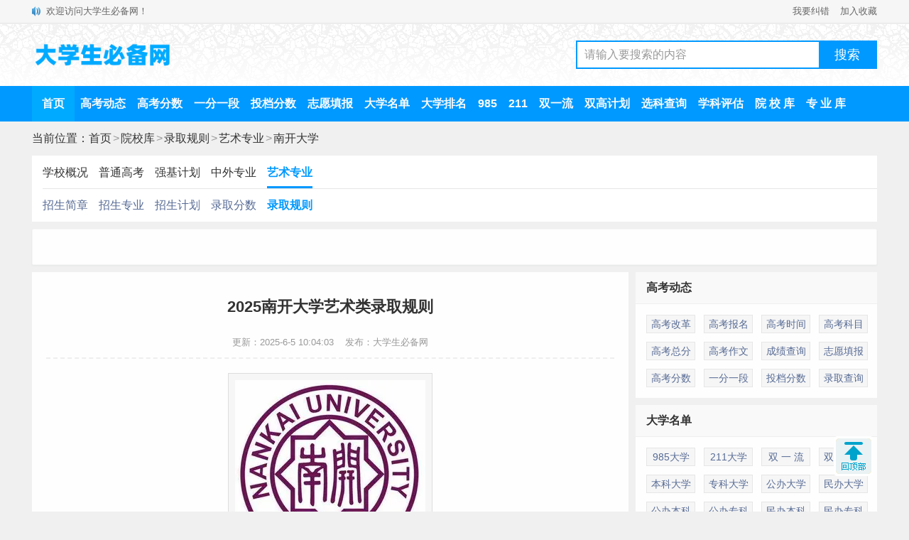

--- FILE ---
content_type: text/html
request_url: https://www.dxsbb.com/news/120953.html
body_size: 6458
content:
<!DOCTYPE html>
<html>
<head>
<meta http-equiv="Content-Type" content="text/html;charset=utf-8">
<title>2025南开大学艺术类录取规则_大学生必备网</title>
<meta name="keywords" content="南开大学"/>
<meta name="description" content="本文为大家整理的是2025南开大学艺术类录取规则，以下是相关内容，来源于招生简章，供大家参考。录取原则（一）在各省级招生考试机构投放的考生电子档案范围内，对德、智、体、美、劳全面衡量，择优录取。"/>
<meta name="mobile-agent" content="format=html5;url=https://m.dxsbb.com/news/120953.html">
<meta name="mobile-agent" content="format=wml;url=https://m.dxsbb.com/news/120953.html">
<meta name="mobile-agent" content="format=xhtml;url=https://m.dxsbb.com/news/120953.html">
<link rel="alternate" media="only screen and (max-width: 640px)" href="https://m.dxsbb.com/news/120953.html"/>
<link rel="stylesheet" type="text/css" href="/css/style.css?v=202412"/>
<script src="/js/common.js"></script>
<script src="/js/OTca.js"></script>
</head>
<body>
<div class="topBar">
<div class="wrap">
<div class="notice">欢迎访问大学生必备网！</div>
<div class="favorite"><a href="/about/contact.html" target="_blank">我要纠错</a><a href="javascript:void(0);" onclick="addFavorite();">加入收藏</a></div>
</div>
</div>
<div class="topLogo">
<div class="wrap">
<div class="logo">
<a href="/"><img src="/img/logo.png?v=1" title="大学生必备网" alt="大学生必备网"></a>
</div>
<div class="search">
<div class="searchBox">
<input type="text" id="searchInput" class="searchInput" value="请输入要搜索的内容" onfocus="if (value =='请输入要搜索的内容'){value =''}" onblur="if (value ==''){value='请输入要搜索的内容'}">
<input type="button" class="searchBtn" onclick="znss(document.getElementById('searchInput').value)" value="搜索">
</div>
</div>
</div>
</div>
<div class="topMenu">
<div class="menuList">
<ul>
<li class="active"><a href="/" target="_blank">首页</a></li>
<li><a href="/news/list_97.html" target="_blank">高考动态</a></li>
<li><a href="/news/list_180.html" target="_blank">高考分数</a></li>
<li><a href="/news/list_223.html" target="_blank">一分一段</a></li>
<li><a href="/news/list_1001.html" target="_blank">投档分数</a></li>
<li><a href="/news/list_822.html" target="_blank">志愿填报</a></li>
<li><a href="/news/list_88.html" target="_blank">大学名单</a></li>
<li><a href="/news/list_75.html" target="_blank">大学排名</a></li>
<li><a href="/news/list_652.html" target="_blank">985</a></li>
<li><a href="/news/list_651.html" target="_blank">211</a></li>
<li><a href="/news/list_178.html" target="_blank">双一流</a></li>
<li><a href="/news/list_642.html" target="_blank">双高计划</a></li>
<li><a href="/news/list_620.html" target="_blank">选科查询</a></li>
<li><a href="/news/list_712.html" target="_blank">学科评估</a></li>
<li><a href="/news/list_192.html" target="_blank">院 校 库</a></li>
<li><a href="/news/list_76.html" target="_blank">专 业 库</a></li>
</ul>
</div>
</div>
<div class="position">当前位置：<a href='/'>首页</a><span>&gt;</span><a href='/news/list_192.html' target='_blank'>院校库</a><span>&gt;</span><a href='/news/list_565.html' target='_blank'>录取规则</a><span>&gt;</span><a href='/news/list_1009.html' target='_blank'>艺术专业</a><span>&gt;</span><a href="/school/南开大学.html" target="_blank">南开大学</a></div>
<div class="navmenu">
<div class='tabsmenu'><input type='radio' name='tab' id='tab1' class='tabs'><label for='tab1'>学校概况</label><input type='radio' name='tab' id='tab2' class='tabs'><label for='tab2'>普通高考</label><input type='radio' name='tab' id='tab3' class='tabs'><label for='tab3'>强基计划</label><input type='radio' name='tab' id='tab4' class='tabs'><label for='tab4'>中外专业</label><input type='radio' name='tab' id='tab5' checked='checked' class='tabs'><label for='tab5'>艺术专业</label><div id='view1' class='tabsview'><ul><li><a href='/news/6822.html'>学校介绍</a></li><li><a href='/news/29919.html'>985-211</a></li><li><a href='/news/43279.html'>双一流吗</a></li><li><a href='/news/54105.html'>公办民办</a></li><li><a href='/news/13532.html'>就业情况</a></li><li><a href='/news/66668.html'>学校地址</a></li></ul></div><div id='view2' class='tabsview'><ul><li><a href='/news/82724.html'>招生章程</a></li><li><a href='/news/8679.html'>招生专业</a></li><li><a href='/news/43369.html'>一流学科</a></li><li><a href='/news/71150.html'>学科评估</a></li><li><a href='/news/70157.html'>一流专业</a></li><li><a href='/news/114590.html'>特色专业</a></li><li><a href='/news/101088.html'>招生计划</a></li><li><a href='/news/31774.html'>录取分数</a></li><li><a href='/news/106348.html'>录取规则</a></li><li><a href='/news/56390.html'>收费标准</a></li><li><a href='/news/46804.html'>奖助学金</a></li></ul></div><div id='view3' class='tabsview'><ul><li><a href='/news/73669.html'>招生简章</a></li><li><a href='/news/73701.html'>招生专业</a></li><li><a href='/news/102786.html'>入围分数</a></li><li><a href='/news/86006.html'>录取分数</a></li><li><a href='/news/134687.html'>录取办法</a></li></ul></div><div id='view4' class='tabsview'><ul><li><a href='/news/105630.html'>招生专业</a></li><li><a href='/news/109241.html'>招生计划</a></li><li><a href='/news/118457.html'>录取分数</a></li><li><a href='/news/104563.html'>收费标准</a></li></ul></div><div id='view5' class='tabsview'><ul><li><a href='/news/71013.html'>招生简章</a></li><li><a href='/news/119828.html'>招生专业</a></li><li><a href='/news/117868.html'>招生计划</a></li><li><a href='/news/146341.html'>录取分数</a></li><li class='selected'><a href='/news/120953.html'>录取规则</a></li></ul></div></div>
</div>
<div class="wrap">
<script>OTca('ot003');</script>
</div>
</div>
<div class="newsBody">
<div class="newsareaL">
<div id="article">
<h1>2025南开大学艺术类录取规则</h1>
<div class="update">更新：2025-6-5 10:04:03&nbsp;&nbsp;&nbsp;&nbsp;发布：大学生必备网</div>
<div class="content"><p style="text-align:center;"><img alt="2025南开大学艺术类录取规则" title="2025南开大学艺术类录取规则" src="https://img.dxsbb.com/upFiles/infoImg/2016070272048177.jpg" /></p><p>本文为大家整理的是2025南开大学<a href='/news/list_204.html' class='keyWord' target='_blank'>艺术</a>类录取规则，以下是相关内容，来源于招生简章，供大家参考。</p><p><strong>录取原则</strong></p><p>（一）在各省级招生考试机构投放的考生电子档案范围内，对德、智、体、美、劳全面衡量，择优录取。</p><p>（二）考生<a href='/' class='keyWord' target='_blank'>高考</a>文化课总成绩须达到生源所在省级招生考试机构划定的美术类专业<a href='/news/list_133.html' class='keyWord' target='_blank'>本科</a>录取控制<a href='/news/list_180.html' class='keyWord' target='_blank'>分数线</a>且不低于所在省份（自治区、直辖市）同科类部分特殊类型相应最低录取控制分数线。</p><p>（三）考生须参加所在省份（自治区、直辖市）组织的美术类专业统一测试，要求专业省统考成绩合格且不低于省统考总分的70%（四舍五入取整）。</p><p>（四）高考文化课总成绩和美术类专业考试（省统考）成绩均达到我校要求的考生，按照综合成绩由高到低录取。</p><p>综合成绩=考生专业成绩（按满分750分折算）×40%+高考文化课总成绩（按满分750分折算）×60%。</p><p>综合成绩相同的考生，优先录取美术类专业统考成绩高者，美术类专业统考成绩和高考文化课总成绩均相同者，按各省（自治区、直辖市）确定的同分排序规则进行排序录取，无同分排序规则的批次参照所在省份本科普通批次的规定执行。</p><p>（五）对于有统一投档规则的省（自治区、直辖市），认可相关省（自治区、直辖市）的投档规则，我校在投档考生范围内按照我校综合成绩规则录取。</p><p>（六）体检标准按照教育部、原卫生部、中国残疾人联合会印发的《普通高等学<a href='/news/list_37.html' class='keyWord' target='_blank'>校招</a>生体检<a href='/news/list_37.html' class='keyWord' target='_blank'>工作</a>指导意见》及有关补充规定执行。</p></div>
<div class="mark">标签：<a href='/news/?list_mark-%E5%8D%97%E5%BC%80%E5%A4%A7%E5%AD%A6.html' target='_blank'>南开大学</a>&nbsp;</div>
</div>
<script>OTca('ot022');</script>
<div class="marknews">
<h2>相关推荐<span><a href="/school/南开大学.html" target="_blank">更多</a></span></h2>
<ul>
<li><a href='/news/6822.html' target='_blank'><div class='a'><img src='https://img.dxsbb.com/upFiles/infoImg/school/93.jpg'></div><div class='b'><h3>南开大学怎么样 好不好</h3><p class='time'>2025-6-11</p></div></a></li><li><a href='/news/29919.html' target='_blank'><div class='a'><img src='https://img.dxsbb.com/upFiles/infoImg/school/93.jpg'></div><div class='b'><h3>南开大学是985还是211大学？</h3><p class='time'>2025-6-9</p></div></a></li><li><a href='/news/43279.html' target='_blank'><div class='a'><img src='https://img.dxsbb.com/upFiles/infoImg/school/93.jpg'></div><div class='b'><h3>南开大学是双一流大学吗？</h3><p class='time'>2025-6-11</p></div></a></li><li><a href='/news/54105.html' target='_blank'><div class='a'><img src='https://img.dxsbb.com/upFiles/infoImg/school/93.jpg'></div><div class='b'><h3>南开大学是公办还是民办大学？</h3><p class='time'>2025-6-11</p></div></a></li><script>OTca('ot028');</script><li><a href='/news/13532.html' target='_blank'><div class='a'><img src='https://img.dxsbb.com/upFiles/infoImg/2016040130321923.png'></div><div class='b'><h3>南开大学就业率及就业前景怎么样</h3><p class='time'>2025-1-21</p></div></a></li><li><a href='/news/66668.html' target='_blank'><div class='a'><img src='https://img.dxsbb.com/upFiles/infoImg/school/93.jpg'></div><div class='b'><h3>南开大学地址在哪里，哪个城市，哪个区？</h3><p class='time'>2025-2-25</p></div></a></li><li><a href='/news/82724.html' target='_blank'><div class='a'><img src='https://img.dxsbb.com/upFiles/infoImg/2019120458290557.jpg'></div><div class='b'><h3>2025年南开大学招生章程</h3><p class='time'>2025-6-5</p></div></a></li><li><a href='/news/8679.html' target='_blank'><div class='a'><img src='https://img.dxsbb.com/upFiles/infoImg/2016070272048177.jpg'></div><div class='b'><h3>南开大学有哪些专业？</h3><p class='time'>2025-6-17</p></div></a></li><script>OTca('ot030');</script><li><a href='/news/43369.html' target='_blank'><div class='a'><img src='https://img.dxsbb.com/upFiles/infoImg/school/93.jpg'></div><div class='b'><h3>南开大学双一流学科名单有哪些（6个）</h3><p class='time'>2025-6-17</p></div></a></li><li><a href='/news/71150.html' target='_blank'><div class='a'><img src='https://img.dxsbb.com/upFiles/infoImg/school/93.jpg'></div><div class='b'><h3>南开大学学科评估结果排名</h3><p class='time'>2025-6-9</p></div></a></li><li><a href='/news/70157.html' target='_blank'><div class='a'><img src='https://img.dxsbb.com/upFiles/infoImg/2016040130321923.png'></div><div class='b'><h3>南开大学一流本科专业建设点名单（国家级+市级）</h3><p class='time'>2025-3-18</p></div></a></li><li><a href='/news/114590.html' target='_blank'><div class='a'><img src='https://img.dxsbb.com/upFiles/infoImg/2016040130321923.png'></div><div class='b'><h3>南开大学特色专业有哪些（附名单）</h3><p class='time'>2025-2-25</p></div></a></li><script>OTca('ot032');</script><li><a href='/news/101088.html' target='_blank'><div class='a'><img src='https://img.dxsbb.com/upFiles/infoImg/2016040130321923.png'></div><div class='b'><h3>2025南开大学招生计划-各专业招生人数是多少</h3><p class='time'>2025-6-17</p></div></a></li><li><a href='/news/31774.html' target='_blank'><div class='a'><img src='https://img.dxsbb.com/upFiles/infoImg/2016040130321923.png'></div><div class='b'><h3>2024南开大学录取分数线（含2022-2023历年）</h3><p class='time'>2025-6-11</p></div></a></li><li><a href='/news/106348.html' target='_blank'><div class='a'><img src='https://img.dxsbb.com/upFiles/infoImg/2016040130321923.png'></div><div class='b'><h3>2025南开大学录取规则及投档比例</h3><p class='time'>2025-6-5</p></div></a></li><li><a href='/news/56390.html' target='_blank'><div class='a'><img src='https://img.dxsbb.com/upFiles/infoImg/2016040130321923.png'></div><div class='b'><h3>南开大学学费多少钱一年-各专业收费标准</h3><p class='time'>2025-2-13</p></div></a></li><li><a href='/news/46804.html' target='_blank'><div class='a'><img src='https://img.dxsbb.com/upFiles/infoImg/2016040130321923.png'></div><div class='b'><h3>南开大学奖学金有哪些，一般多少钱?</h3><p class='time'>2025-3-23</p></div></a></li><li><a href='/news/73669.html' target='_blank'><div class='a'><img src='https://img.dxsbb.com/upFiles/infoImg/2016040130321923.png'></div><div class='b'><h3>2025年南开大学强基计划招生简章</h3><p class='time'>2025-4-21</p></div></a></li><li><a href='/news/73701.html' target='_blank'><div class='a'><img src='https://img.dxsbb.com/upFiles/infoImg/2016040130321923.png'></div><div class='b'><h3>2025年南开大学强基计划招生专业有哪些</h3><p class='time'>2025-4-21</p></div></a></li><li><a href='/news/102786.html' target='_blank'><div class='a'><img src='https://img.dxsbb.com/upFiles/infoImg/2016040130321923.png'></div><div class='b'><h3>2024年南开大学强基计划入围分数线（含2022-2023年）</h3><p class='time'>2025-5-8</p></div></a></li><li><a href='/news/86006.html' target='_blank'><div class='a'><img src='https://img.dxsbb.com/upFiles/infoImg/2016040130321923.png'></div><div class='b'><h3>2024年南开大学强基计划录取分数线（含2022-2023历年）</h3><p class='time'>2025-4-21</p></div></a></li><li><a href='/news/134687.html' target='_blank'><div class='a'><img src='https://img.dxsbb.com/upFiles/infoImg/2016040130321923.png'></div><div class='b'><h3>2025年南开大学强基计划录取办法</h3><p class='time'>2025-4-21</p></div></a></li><li><a href='/news/105630.html' target='_blank'><div class='a'><img src='https://img.dxsbb.com/upFiles/infoImg/2016040130321923.png'></div><div class='b'><h3>南开大学中外合作办学专业有哪些？</h3><p class='time'>2025-4-5</p></div></a></li><li><a href='/news/109241.html' target='_blank'><div class='a'><img src='https://img.dxsbb.com/upFiles/infoImg/2016040130321923.png'></div><div class='b'><h3>南开大学中外合作办学招生计划-各专业招生人数是多少</h3><p class='time'>2025-5-15</p></div></a></li><li><a href='/news/118457.html' target='_blank'><div class='a'><img src='https://img.dxsbb.com/upFiles/infoImg/2016040130321923.png'></div><div class='b'><h3>2022南开大学中外合作办学分数线（含2020-2021历年）</h3><p class='time'>2023-7-20</p></div></a></li><li><a href='/news/104563.html' target='_blank'><div class='a'><img src='https://img.dxsbb.com/upFiles/infoImg/2016040130321923.png'></div><div class='b'><h3>南开大学中外合作办学学费多少钱一年-各专业收费标准</h3><p class='time'>2025-2-24</p></div></a></li><li><a href='/news/71013.html' target='_blank'><div class='a'><img src='https://img.dxsbb.com/upFiles/infoImg/2016070272048177.jpg'></div><div class='b'><h3>2025年南开大学艺术类招生简章</h3><p class='time'>2025-6-5</p></div></a></li><li><a href='/news/119828.html' target='_blank'><div class='a'><img src='https://img.dxsbb.com/upFiles/infoImg/2016070272048177.jpg'></div><div class='b'><h3>南开大学艺术类专业有哪些？</h3><p class='time'>2025-6-5</p></div></a></li><li><a href='/news/117868.html' target='_blank'><div class='a'><img src='https://img.dxsbb.com/upFiles/infoImg/school/93.jpg'></div><div class='b'><h3>2025南开大学艺术类招生计划-各专业招生人数是多少</h3><p class='time'>2025-6-5</p></div></a></li><li><a href='/news/146341.html' target='_blank'><div class='a'><img src='https://img.dxsbb.com/upFiles/infoImg/school/93.jpg'></div><div class='b'><h3>2024南开大学艺术类录取分数线（含2022-2023历年）</h3><p class='time'>2025-6-11</p></div></a></li><li><a href='/news/120953.html' target='_blank'><div class='a'><img src='https://img.dxsbb.com/upFiles/infoImg/2016070272048177.jpg'></div><div class='b'><h3>2025南开大学艺术类录取规则</h3><p class='time'>2025-6-5</p></div></a></li>
</ul>
</div>
<div class="shangxia">
<div class="shang">上一篇：<a href='/news/122161.html'>2025上海城建职业学院艺术类录取规则</a> <span class="qwlb"><a href="/news/list_1009.html" target="_blank">前往列表</a></span></div>
<div class="xia">下一篇：<a href='/news/122159.html'>2025上海行健职业学院艺术类录取规则</a> <span class="qwsy"><a href="/" target="_blank">前往首页</a></span></div>
</div>
</div>
<div class="newsareaR">
<div class="rightbox">
<h2>高考动态</h2>
<ul>
<li><a href="/news/list_181.html" target="_blank">高考改革</a></li>
<li><a href="/news/list_449.html" target="_blank">高考报名</a></li>
<li><a href="/news/list_888.html" target="_blank">高考时间</a></li>
<li><a href="/news/list_174.html" target="_blank">高考科目</a></li>
<li><a href="/news/list_220.html" target="_blank">高考总分</a></li>
<li><a href="/news/list_457.html" target="_blank">高考作文</a></li>
<li><a href="/news/list_821.html" target="_blank">成绩查询</a></li>
<li><a href="/news/list_822.html" target="_blank">志愿填报</a></li>
<li><a href="/news/list_180.html" target="_blank">高考分数</a></li>
<li><a href="/news/list_223.html" target="_blank">一分一段</a></li>
<li><a href="/news/list_1001.html" target="_blank">投档分数</a></li>
<li><a href="/news/list_553.html" target="_blank">录取查询</a></li>
</ul>
</div>
<div class="rightbox">
<h2>大学名单</h2>
<ul>
<li><a href="/news/list_652.html" target="_blank">985大学</a></li>
<li><a href="/news/list_651.html" target="_blank">211大学</a></li>
<li><a href="/news/list_178.html" target="_blank">双 一 流</a></li>
<li><a href="/news/list_642.html" target="_blank">双高计划</a></li>
<li><a href="/news/list_158.html" target="_blank">本科大学</a></li>
<li><a href="/news/list_159.html" target="_blank">专科大学</a></li>
<li><a href="/news/list_189.html" target="_blank">公办大学</a></li>
<li><a href="/news/list_190.html" target="_blank">民办大学</a></li>
<li><a href="/news/list_547.html" target="_blank">公办本科</a></li>
<li><a href="/news/list_459.html" target="_blank">公办专科</a></li>
<li><a href="/news/list_548.html" target="_blank">民办本科</a></li>
<li><a href="/news/list_460.html" target="_blank">民办专科</a></li>
</ul>
</div>
<script>OTca('ot024');</script>
<div class="rightbox">
<h2>院 校 库</h2>
<ul>
<li><a href="/news/list_721.html" target="_blank">院校概况</a></li>
<li><a href="/news/list_720.html" target="_blank">招生章程</a></li>
<li><a href="/news/list_744.html" target="_blank">招生专业</a></li>
<li><a href="/news/list_818.html" target="_blank">重点专业</a></li>
<li><a href="/news/list_823.html" target="_blank">招生计划</a></li>
<li><a href="/news/list_168.html" target="_blank">录取分数</a></li>
<li><a href="/news/list_565.html" target="_blank">录取规则</a></li>
<li><a href="/news/list_815.html" target="_blank">就业情况</a></li>
<li><a href="/news/list_722.html" target="_blank">收费标准</a></li>
<li><a href="/news/list_813.html" target="_blank">奖助学金</a></li>
<li><a href="/news/list_814.html" target="_blank">宿舍条件</a></li>
<li><a href="/news/list_817.html" target="_blank">学校地址</a></li>
</ul>
</div>
<div class="rightbox">
<h2>专 业 库</h2>
<ul>
<li><a href="/news/list_96.html" target="_blank">本科专业</a></li>
<li><a href="/news/list_240.html" target="_blank">专科专业</a></li>
<li><a href="/news/list_452.html" target="_blank">女生专业</a></li>
<li><a href="/news/list_453.html" target="_blank">男生专业</a></li>
<li><a href="/news/list_454.html" target="_blank">热门专业</a></li>
<li><a href="/news/list_160.html" target="_blank">专业介绍</a></li>
<li><a href="/news/list_650.html" target="_blank">开设院校</a></li>
<li><a href="/news/list_90.html" target="_blank">专业就业</a></li>
<li><a href="/news/list_712.html" target="_blank">学科评估</a></li>
<li><a href="/news/list_857.html" target="_blank">专业认证</a></li>
<li><a href="/news/list_955.html" target="_blank">特色专业</a></li>
<li><a href="/news/list_162.html" target="_blank">专业排名</a></li>
</ul>
</div>
<script>OTca('ot025');</script>
<div class="rightbox">
<h2>各省高考</h2>
<ul>
<li><a href="/news/list_97.html" target="_blank">全国高考</a></li>
<li><a href="/news/list_99.html" target="_blank">江苏高考</a></li>
<li><a href="/news/list_110.html" target="_blank">浙江高考</a></li>
<li><a href="/news/list_100.html" target="_blank">山东高考</a></li>
<li><a href="/news/list_112.html" target="_blank">福建高考</a></li>
<li><a href="/news/list_103.html" target="_blank">湖北高考</a></li>
<li><a href="/news/list_104.html" target="_blank">湖南高考</a></li>
<li><a href="/news/list_106.html" target="_blank">安徽高考</a></li>
<li><a href="/news/list_111.html" target="_blank">江西高考</a></li>
<li><a href="/news/list_105.html" target="_blank">河北高考</a></li>
<li><a href="/news/list_107.html" target="_blank">辽宁高考</a></li>
<li><a href="/news/list_119.html" target="_blank">吉林高考</a></li>
<li><a href="/news/list_113.html" target="_blank">黑 龙 江</a></li>
<li><a href="/news/list_102.html" target="_blank">河南高考</a></li>
<li><a href="/news/list_108.html" target="_blank">陕西高考</a></li>
<li><a href="/news/list_114.html" target="_blank">山西高考</a></li>
<li><a href="/news/list_123.html" target="_blank">甘肃高考</a></li>
<li><a href="/news/list_109.html" target="_blank">四川高考</a></li>
<li><a href="/news/list_121.html" target="_blank">贵州高考</a></li>
<li><a href="/news/list_118.html" target="_blank">云南高考</a></li>
<li><a href="/news/list_127.html" target="_blank">青海高考</a></li>
<li><a href="/news/list_101.html" target="_blank">广东高考</a></li>
<li><a href="/news/list_115.html" target="_blank">广西高考</a></li>
<li><a href="/news/list_125.html" target="_blank">海南高考</a></li>
<li><a href="/news/list_126.html" target="_blank">宁夏高考</a></li>
<li><a href="/news/list_98.html" target="_blank">北京高考</a></li>
<li><a href="/news/list_116.html" target="_blank">上海高考</a></li>
<li><a href="/news/list_120.html" target="_blank">天津高考</a></li>
<li><a href="/news/list_117.html" target="_blank">重庆高考</a></li>
<li><a href="/news/list_124.html" target="_blank">新疆高考</a></li>
<li><a href="/news/list_128.html" target="_blank">西藏高考</a></li>
<li><a href="/news/list_122.html" target="_blank">内 蒙 古</a></li>
</ul>
</div>
<div class="rightbox">
<h2>特殊类型</h2>
<ul>
<li><a href="/news/list_156.html" target="_blank">强基计划</a></li>
<li><a href="/news/list_171.html" target="_blank">艺术高考</a></li>
<li><a href="/news/list_172.html" target="_blank">体育高考</a></li>
<li><a href="/news/list_209.html" target="_blank">高职单招</a></li>
</ul>
</div>
<script>OTca('ot026');</script>
<div class="new">
<h2>热门推荐</h2>
<ul>
<li>
<a href='/news/83816.html' target='_blank'>
<div class='a'><img src='https://img.dxsbb.com/upFiles/infoImg/2016040132276751.png' alt='2025天津师范大学艺术类录取规则'/></div>
<div class='b'><h3>2025天津师范大学艺术类录取规则</h3><p class='time'>2025-5-16</p></div>
</a>
</li>
<li>
<a href='/news/114192.html' target='_blank'>
<div class='a'><img src='https://img.dxsbb.com/upFiles/infoImg/2016040131339423.png' alt='2025天津工业大学艺术类录取规则'/></div>
<div class='b'><h3>2025天津工业大学艺术类录取规则</h3><p class='time'>2025-5-16</p></div>
</a>
</li>
<li>
<a href='/news/79489.html' target='_blank'>
<div class='a'><img src='https://img.dxsbb.com/upFiles/infoImg/2016070472298713.jpg' alt='2025中国民航大学艺术类录取规则'/></div>
<div class='b'><h3>2025中国民航大学艺术类录取规则</h3><p class='time'>2025-5-8</p></div>
</a>
</li>
<li>
<a href='/news/81351.html' target='_blank'>
<div class='a'><img src='https://img.dxsbb.com/upFiles/infoImg/school/98.jpg' alt='2025天津理工大学艺术类录取规则'/></div>
<div class='b'><h3>2025天津理工大学艺术类录取规则</h3><p class='time'>2025-5-16</p></div>
</a>
</li>
<li>
<a href='/news/90594.html' target='_blank'>
<div class='a'><img src='https://img.dxsbb.com/upFiles/infoImg/school/95.jpg' alt='2025天津科技大学艺术类录取规则'/></div>
<div class='b'><h3>2025天津科技大学艺术类录取规则</h3><p class='time'>2025-5-16</p></div>
</a>
</li>
<li>
<a href='/news/81015.html' target='_blank'>
<div class='a'><img src='/echo.gif' data-echo='https://img.dxsbb.com/upFiles/infoImg/school/103.jpg' alt='2025天津职业技术师范大学艺术类录取规则'/></div>
<div class='b'><h3>2025天津职业技术师范大学艺术类录取规则</h3><p class='time'>2025-5-19</p></div>
</a>
</li>
<li>
<a href='/news/120958.html' target='_blank'>
<div class='a'><img src='/echo.gif' data-echo='https://img.dxsbb.com/upFiles/infoImg/school/99.jpg' alt='2025天津农学院艺术类录取规则'/></div>
<div class='b'><h3>2025天津农学院艺术类录取规则</h3><p class='time'>2025-5-16</p></div>
</a>
</li>
<li>
<a href='/news/120955.html' target='_blank'>
<div class='a'><img src='/echo.gif' data-echo='https://img.dxsbb.com/upFiles/infoImg/2016070469610273.jpg' alt='2025天津大学艺术类录取规则'/></div>
<div class='b'><h3>2025天津大学艺术类录取规则</h3><p class='time'>2025-6-5</p></div>
</a>
</li>
<li>
<a href='/news/120962.html' target='_blank'>
<div class='a'><img src='/echo.gif' data-echo='https://img.dxsbb.com/upFiles/infoImg/2016040132664783.png' alt='2025天津外国语大学艺术类录取规则'/></div>
<div class='b'><h3>2025天津外国语大学艺术类录取规则</h3><p class='time'>2025-6-6</p></div>
</a>
</li>
</ul>
</div>
</div>
</div>
<div class="bottomBody">
<div class="Copyright"><p class="about">Copyright&nbsp;&copy;&nbsp;大学生必备网&nbsp;&nbsp;&nbsp;&nbsp;<a href="/about/contact.html" target="_blank">联系我们</a></p>
<p class="beian"><a href="https://beian.miit.gov.cn" target="_blank">鄂ICP备2024032864号-2</a>&nbsp;&nbsp;&nbsp;&nbsp;<a target="_blank" href="https://www.beian.gov.cn/portal/registerSystemInfo?recordcode=42011102003869"><img src="/img/beian.png">鄂公网安备42011102003869号</a></p></div>
</div>
<script src="/js/school.js?v=20240928"></script>
<script src="/readNum.asp?mudi=add&dataID=120953&isNoReturn=0"></script>
</body>
</html>